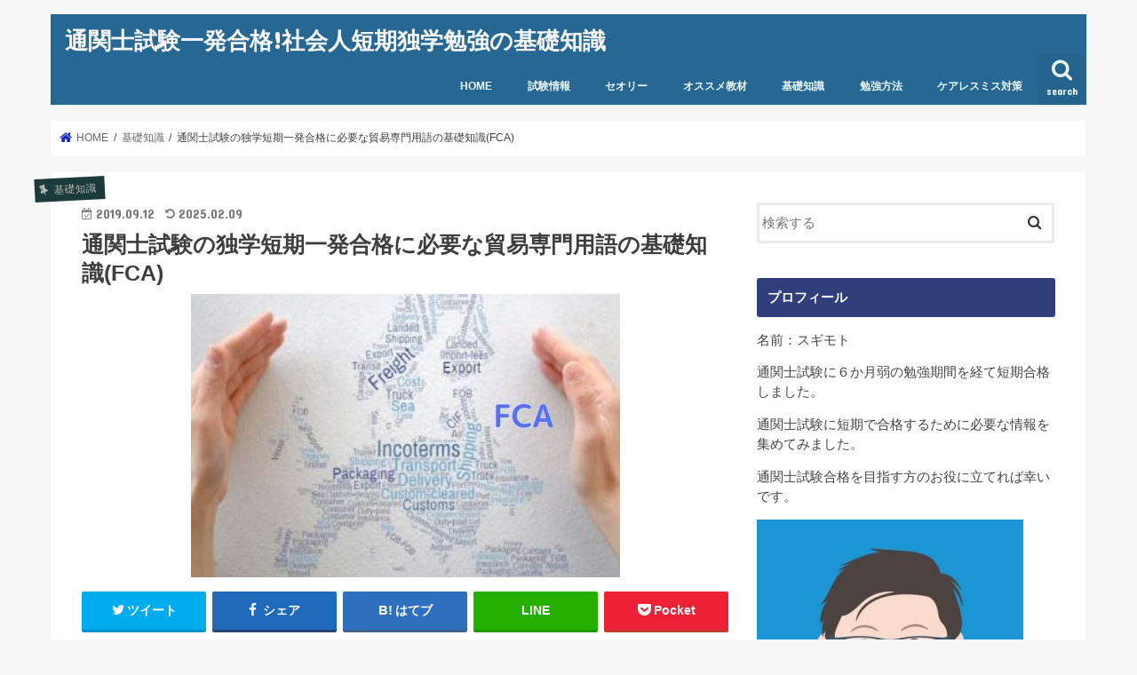

--- FILE ---
content_type: text/html; charset=UTF-8
request_url: https://tsukansi-rcs.com/https-tsukansi-rcs-com-fundamentals-trade-jargon-fca/
body_size: 16998
content:
<!doctype html>
<html lang="ja"
	prefix="og: https://ogp.me/ns#" >

<head>
<meta charset="utf-8">
<meta http-equiv="X-UA-Compatible" content="IE=edge">
<title>通関士試験の独学短期一発合格に必要な貿易専門用語の基礎知識(FCA) | 通関士試験一発合格!社会人短期独学勉強の基礎知識</title>
<meta name="HandheldFriendly" content="True">
<meta name="MobileOptimized" content="320">
<meta name="viewport" content="width=device-width, initial-scale=1"/>


<link rel="pingback" href="https://tsukansi-rcs.com/xmlrpc.php">

<!--[if IE]>
<![endif]-->


<script async src="https://pagead2.googlesyndication.com/pagead/js/adsbygoogle.js"></script>
<script>
     (adsbygoogle = window.adsbygoogle || []).push({
          google_ad_client: "ca-pub-2335387456481522",
          enable_page_level_ads: true
     });
</script>

<!-- All In One SEO Pack 3.7.1[152,222] -->
<script type="application/ld+json" class="aioseop-schema">{"@context":"https://schema.org","@graph":[{"@type":"Organization","@id":"https://tsukansi-rcs.com/#organization","url":"https://tsukansi-rcs.com/","name":"通関士試験一発合格!社会人短期独学勉強の基礎知識","sameAs":[]},{"@type":"WebSite","@id":"https://tsukansi-rcs.com/#website","url":"https://tsukansi-rcs.com/","name":"通関士試験一発合格!社会人短期独学勉強の基礎知識","publisher":{"@id":"https://tsukansi-rcs.com/#organization"}},{"@type":"WebPage","@id":"https://tsukansi-rcs.com/https-tsukansi-rcs-com-fundamentals-trade-jargon-fca/#webpage","url":"https://tsukansi-rcs.com/https-tsukansi-rcs-com-fundamentals-trade-jargon-fca/","inLanguage":"ja","name":"通関士試験の独学短期一発合格に必要な貿易専門用語の基礎知識(FCA)","isPartOf":{"@id":"https://tsukansi-rcs.com/#website"},"breadcrumb":{"@id":"https://tsukansi-rcs.com/https-tsukansi-rcs-com-fundamentals-trade-jargon-fca/#breadcrumblist"},"image":{"@type":"ImageObject","@id":"https://tsukansi-rcs.com/https-tsukansi-rcs-com-fundamentals-trade-jargon-fca/#primaryimage","url":"https://tsukansi-rcs.com/wp-content/uploads/2019/12/hands-enclose-europe-shaped-word-cloud-incoterms-and-trade-words-incoterms-fca.jpg","width":483,"height":319},"primaryImageOfPage":{"@id":"https://tsukansi-rcs.com/https-tsukansi-rcs-com-fundamentals-trade-jargon-fca/#primaryimage"},"datePublished":"2019-09-11T21:10:06+09:00","dateModified":"2025-02-09T12:16:51+09:00"},{"@type":"Article","@id":"https://tsukansi-rcs.com/https-tsukansi-rcs-com-fundamentals-trade-jargon-fca/#article","isPartOf":{"@id":"https://tsukansi-rcs.com/https-tsukansi-rcs-com-fundamentals-trade-jargon-fca/#webpage"},"author":{"@id":"https://tsukansi-rcs.com/author/jyakounezumi/#author"},"headline":"通関士試験の独学短期一発合格に必要な貿易専門用語の基礎知識(FCA)","datePublished":"2019-09-11T21:10:06+09:00","dateModified":"2025-02-09T12:16:51+09:00","commentCount":0,"mainEntityOfPage":{"@id":"https://tsukansi-rcs.com/https-tsukansi-rcs-com-fundamentals-trade-jargon-fca/#webpage"},"publisher":{"@id":"https://tsukansi-rcs.com/#organization"},"articleSection":"基礎知識","image":{"@type":"ImageObject","@id":"https://tsukansi-rcs.com/https-tsukansi-rcs-com-fundamentals-trade-jargon-fca/#primaryimage","url":"https://tsukansi-rcs.com/wp-content/uploads/2019/12/hands-enclose-europe-shaped-word-cloud-incoterms-and-trade-words-incoterms-fca.jpg","width":483,"height":319}},{"@type":"Person","@id":"https://tsukansi-rcs.com/author/jyakounezumi/#author","name":"スギモト","sameAs":[],"image":{"@type":"ImageObject","@id":"https://tsukansi-rcs.com/#personlogo","url":"https://tsukansi-rcs.com/wp-content/uploads/2019/08/sugimoto-profile-face-1-150x150.jpg","width":96,"height":96,"caption":"スギモト"}},{"@type":"BreadcrumbList","@id":"https://tsukansi-rcs.com/https-tsukansi-rcs-com-fundamentals-trade-jargon-fca/#breadcrumblist","itemListElement":[{"@type":"ListItem","position":1,"item":{"@type":"WebPage","@id":"https://tsukansi-rcs.com/","url":"https://tsukansi-rcs.com/","name":"通関士試験合格対策!社会人短期独学勉強の基礎知識"}},{"@type":"ListItem","position":2,"item":{"@type":"WebPage","@id":"https://tsukansi-rcs.com/https-tsukansi-rcs-com-fundamentals-trade-jargon-fca/","url":"https://tsukansi-rcs.com/https-tsukansi-rcs-com-fundamentals-trade-jargon-fca/","name":"通関士試験の独学短期一発合格に必要な貿易専門用語の基礎知識(FCA)"}}]}]}</script>
<link rel="canonical" href="https://tsukansi-rcs.com/https-tsukansi-rcs-com-fundamentals-trade-jargon-fca/" />
<meta property="og:type" content="article" />
<meta property="og:title" content="通関士試験の独学短期一発合格に必要な貿易専門用語の基礎知識(FCA) | 通関士試験一発合格!社会人短期独学勉強の基礎知識" />
<meta property="og:description" content="通関士試験で必要な貿易専門用語について書いています。 前回記事ではEXWについてイメージが湧くように書いてみたつもりです。 今回は、FCAについて書いています。 危険負担よりも、通関士試験に関係がある費用負担を重視して書いています。 なお、出題頻度については、過去10年分のデータを基にしています。 FOBとCIFについては最重要項目として、すでに記事にしていますので、以下の記事をご覧ください。 通" />
<meta property="og:url" content="https://tsukansi-rcs.com/https-tsukansi-rcs-com-fundamentals-trade-jargon-fca/" />
<meta property="og:site_name" content="通関士試験合格対策!社会人短期独学勉強の基礎知識" />
<meta property="og:image" content="https://tsukansi-rcs.com/wp-content/uploads/2019/12/hands-enclose-europe-shaped-word-cloud-incoterms-and-trade-words-incoterms-fca.jpg" />
<meta property="article:published_time" content="2019-09-11T21:10:06Z" />
<meta property="article:modified_time" content="2025-02-09T12:16:51Z" />
<meta property="og:image:secure_url" content="https://tsukansi-rcs.com/wp-content/uploads/2019/12/hands-enclose-europe-shaped-word-cloud-incoterms-and-trade-words-incoterms-fca.jpg" />
<meta name="twitter:card" content="summary_large_image" />
<meta name="twitter:title" content="通関士試験の独学短期一発合格に必要な貿易専門用語の基礎知識(FCA) | 通関士試験一発合格!社会人短期独学勉強の基礎知識" />
<meta name="twitter:description" content="通関士試験で必要な貿易専門用語について書いています。 前回記事ではEXWについてイメージが湧くように書いてみたつもりです。 今回は、FCAについて書いています。 危険負担よりも、通関士試験に関係がある費用負担を重視して書いています。 なお、出題頻度については、過去10年分のデータを基にしています。 FOBとCIFについては最重要項目として、すでに記事にしていますので、以下の記事をご覧ください。 通" />
<meta name="twitter:image" content="https://tsukansi-rcs.com/wp-content/uploads/2019/12/hands-enclose-europe-shaped-word-cloud-incoterms-and-trade-words-incoterms-fca.jpg" />
			<script type="text/javascript" >
				window.ga=window.ga||function(){(ga.q=ga.q||[]).push(arguments)};ga.l=+new Date;
				ga('create', 'UA-142465273-1', 'auto');
				// Plugins
				
				ga('send', 'pageview');
			</script>
			<script async src="https://www.google-analytics.com/analytics.js"></script>
			<!-- All In One SEO Pack -->
<link rel='dns-prefetch' href='//webfonts.xserver.jp' />
<link rel='dns-prefetch' href='//www.google.com' />
<link rel='dns-prefetch' href='//ajax.googleapis.com' />
<link rel='dns-prefetch' href='//fonts.googleapis.com' />
<link rel='dns-prefetch' href='//maxcdn.bootstrapcdn.com' />
<link rel='dns-prefetch' href='//s.w.org' />
<link rel="alternate" type="application/rss+xml" title="通関士試験一発合格!社会人短期独学勉強の基礎知識 &raquo; フィード" href="https://tsukansi-rcs.com/feed/" />
<link rel="alternate" type="application/rss+xml" title="通関士試験一発合格!社会人短期独学勉強の基礎知識 &raquo; コメントフィード" href="https://tsukansi-rcs.com/comments/feed/" />
<link rel="alternate" type="application/rss+xml" title="通関士試験一発合格!社会人短期独学勉強の基礎知識 &raquo; 通関士試験の独学短期一発合格に必要な貿易専門用語の基礎知識(FCA) のコメントのフィード" href="https://tsukansi-rcs.com/https-tsukansi-rcs-com-fundamentals-trade-jargon-fca/feed/" />
		<script type="text/javascript">
			window._wpemojiSettings = {"baseUrl":"https:\/\/s.w.org\/images\/core\/emoji\/13.0.0\/72x72\/","ext":".png","svgUrl":"https:\/\/s.w.org\/images\/core\/emoji\/13.0.0\/svg\/","svgExt":".svg","source":{"concatemoji":"https:\/\/tsukansi-rcs.com\/wp-includes\/js\/wp-emoji-release.min.js"}};
			!function(e,a,t){var n,r,o,i=a.createElement("canvas"),p=i.getContext&&i.getContext("2d");function s(e,t){var a=String.fromCharCode;p.clearRect(0,0,i.width,i.height),p.fillText(a.apply(this,e),0,0);e=i.toDataURL();return p.clearRect(0,0,i.width,i.height),p.fillText(a.apply(this,t),0,0),e===i.toDataURL()}function c(e){var t=a.createElement("script");t.src=e,t.defer=t.type="text/javascript",a.getElementsByTagName("head")[0].appendChild(t)}for(o=Array("flag","emoji"),t.supports={everything:!0,everythingExceptFlag:!0},r=0;r<o.length;r++)t.supports[o[r]]=function(e){if(!p||!p.fillText)return!1;switch(p.textBaseline="top",p.font="600 32px Arial",e){case"flag":return s([127987,65039,8205,9895,65039],[127987,65039,8203,9895,65039])?!1:!s([55356,56826,55356,56819],[55356,56826,8203,55356,56819])&&!s([55356,57332,56128,56423,56128,56418,56128,56421,56128,56430,56128,56423,56128,56447],[55356,57332,8203,56128,56423,8203,56128,56418,8203,56128,56421,8203,56128,56430,8203,56128,56423,8203,56128,56447]);case"emoji":return!s([55357,56424,8205,55356,57212],[55357,56424,8203,55356,57212])}return!1}(o[r]),t.supports.everything=t.supports.everything&&t.supports[o[r]],"flag"!==o[r]&&(t.supports.everythingExceptFlag=t.supports.everythingExceptFlag&&t.supports[o[r]]);t.supports.everythingExceptFlag=t.supports.everythingExceptFlag&&!t.supports.flag,t.DOMReady=!1,t.readyCallback=function(){t.DOMReady=!0},t.supports.everything||(n=function(){t.readyCallback()},a.addEventListener?(a.addEventListener("DOMContentLoaded",n,!1),e.addEventListener("load",n,!1)):(e.attachEvent("onload",n),a.attachEvent("onreadystatechange",function(){"complete"===a.readyState&&t.readyCallback()})),(n=t.source||{}).concatemoji?c(n.concatemoji):n.wpemoji&&n.twemoji&&(c(n.twemoji),c(n.wpemoji)))}(window,document,window._wpemojiSettings);
		</script>
		<style type="text/css">
img.wp-smiley,
img.emoji {
	display: inline !important;
	border: none !important;
	box-shadow: none !important;
	height: 1em !important;
	width: 1em !important;
	margin: 0 .07em !important;
	vertical-align: -0.1em !important;
	background: none !important;
	padding: 0 !important;
}
</style>
	<link rel='stylesheet' id='wp-block-library-css'  href='https://tsukansi-rcs.com/wp-includes/css/dist/block-library/style.min.css' type='text/css' media='all' />
<style id='wp-block-library-inline-css' type='text/css'>
.has-text-align-justify{text-align:justify;}
</style>
<link rel='stylesheet' id='contact-form-7-css'  href='https://tsukansi-rcs.com/wp-content/plugins/contact-form-7/includes/css/styles.css' type='text/css' media='all' />
<link rel='stylesheet' id='style-css'  href='https://tsukansi-rcs.com/wp-content/themes/jstork/style.css' type='text/css' media='all' />
<link rel='stylesheet' id='child-style-css'  href='https://tsukansi-rcs.com/wp-content/themes/jstork_custom/style.css' type='text/css' media='all' />
<link rel='stylesheet' id='slick-css'  href='https://tsukansi-rcs.com/wp-content/themes/jstork/library/css/slick.css' type='text/css' media='all' />
<link rel='stylesheet' id='shortcode-css'  href='https://tsukansi-rcs.com/wp-content/themes/jstork/library/css/shortcode.css' type='text/css' media='all' />
<link rel='stylesheet' id='gf_Concert-css'  href='//fonts.googleapis.com/css?family=Concert+One' type='text/css' media='all' />
<link rel='stylesheet' id='gf_Lato-css'  href='//fonts.googleapis.com/css?family=Lato' type='text/css' media='all' />
<link rel='stylesheet' id='fontawesome-css'  href='//maxcdn.bootstrapcdn.com/font-awesome/4.7.0/css/font-awesome.min.css' type='text/css' media='all' />
<link rel='stylesheet' id='remodal-css'  href='https://tsukansi-rcs.com/wp-content/themes/jstork/library/css/remodal.css' type='text/css' media='all' />
<link rel='stylesheet' id='animate-css'  href='https://tsukansi-rcs.com/wp-content/themes/jstork/library/css/animate.min.css' type='text/css' media='all' />
<link rel='stylesheet' id='jetpack_css-css'  href='https://tsukansi-rcs.com/wp-content/plugins/jetpack/css/jetpack.css' type='text/css' media='all' />
<script type='text/javascript' src='//ajax.googleapis.com/ajax/libs/jquery/1.12.4/jquery.min.js' id='jquery-js'></script>
<script type='text/javascript' src='//webfonts.xserver.jp/js/xserver.js' id='typesquare_std-js'></script>
<link rel="https://api.w.org/" href="https://tsukansi-rcs.com/wp-json/" /><link rel="alternate" type="application/json" href="https://tsukansi-rcs.com/wp-json/wp/v2/posts/4649" /><link rel="EditURI" type="application/rsd+xml" title="RSD" href="https://tsukansi-rcs.com/xmlrpc.php?rsd" />
<link rel="wlwmanifest" type="application/wlwmanifest+xml" href="https://tsukansi-rcs.com/wp-includes/wlwmanifest.xml" /> 
<link rel='prev' title='通関士試験の独学短期一発合格に必要な貿易専門用語の基礎知識(EXW)' href='https://tsukansi-rcs.com/fundamentals-trade-jargon-exw/' />
<link rel='next' title='通関士試験の独学短期一発合格に必要な貿易専門用語の基礎知識(CPT)' href='https://tsukansi-rcs.com/https-tsukansi-rcs-com-fundamentals-trade-jargon-cip/' />

<link rel='shortlink' href='https://tsukansi-rcs.com/?p=4649' />
<link rel="alternate" type="application/json+oembed" href="https://tsukansi-rcs.com/wp-json/oembed/1.0/embed?url=https%3A%2F%2Ftsukansi-rcs.com%2Fhttps-tsukansi-rcs-com-fundamentals-trade-jargon-fca%2F" />
<link rel="alternate" type="text/xml+oembed" href="https://tsukansi-rcs.com/wp-json/oembed/1.0/embed?url=https%3A%2F%2Ftsukansi-rcs.com%2Fhttps-tsukansi-rcs-com-fundamentals-trade-jargon-fca%2F&#038;format=xml" />
<style type='text/css'>img#wpstats{display:none}</style><style type="text/css">
body{color: #3E3E3E;}
a, #breadcrumb li.bc_homelink a::before, .authorbox .author_sns li a::before{color: #182ebc;}
a:hover{color: #E69B9B;}
.article-footer .post-categories li a,.article-footer .tags a,.accordionBtn{  background: #182ebc;  border-color: #182ebc;}
.article-footer .tags a{color:#182ebc; background: none;}
.article-footer .post-categories li a:hover,.article-footer .tags a:hover,.accordionBtn.active{ background:#E69B9B;  border-color:#E69B9B;}
input[type="text"],input[type="password"],input[type="datetime"],input[type="datetime-local"],input[type="date"],input[type="month"],input[type="time"],input[type="week"],input[type="number"],input[type="email"],input[type="url"],input[type="search"],input[type="tel"],input[type="color"],select,textarea,.field { background-color: #ffffff;}
.header{color: #000000;}
.bgfull .header,.header.bg,.header #inner-header,.menu-sp{background: #266893;}
#logo a{color: #f7f7f7;}
#g_nav .nav li a,.nav_btn,.menu-sp a,.menu-sp a,.menu-sp > ul:after{color: #edf9fc;}
#logo a:hover,#g_nav .nav li a:hover,.nav_btn:hover{color:#eeeeee;}
@media only screen and (min-width: 768px) {
.nav > li > a:after{background: #eeeeee;}
.nav ul {background: #ffffff;}
#g_nav .nav li ul.sub-menu li a{color: #1e73be;}
}
@media only screen and (max-width: 1165px) {
.site_description{background: #266893; color: #000000;}
}
#inner-content, #breadcrumb, .entry-content blockquote:before, .entry-content blockquote:after{background: #ffffff}
.top-post-list .post-list:before{background: #182ebc;}
.widget li a:after{color: #182ebc;}
.entry-content h2,.widgettitle,.accordion::before{background: #303e7a; color: #ffffff;}
.entry-content h3{border-color: #303e7a;}
.h_boader .entry-content h2{border-color: #303e7a; color: #3E3E3E;}
.h_balloon .entry-content h2:after{border-top-color: #303e7a;}
.entry-content ul li:before{ background: #303e7a;}
.entry-content ol li:before{ background: #303e7a;}
.post-list-card .post-list .eyecatch .cat-name,.top-post-list .post-list .eyecatch .cat-name,.byline .cat-name,.single .authorbox .author-newpost li .cat-name,.related-box li .cat-name,.carouselwrap .cat-name,.eyecatch .cat-name{background: #1b3a3a; color:  #b7b7b7;}
ul.wpp-list li a:before{background: #303e7a; color: #ffffff;}
.readmore a{border:1px solid #182ebc;color:#182ebc;}
.readmore a:hover{background:#182ebc;color:#fff;}
.btn-wrap a{background: #182ebc;border: 1px solid #182ebc;}
.btn-wrap a:hover{background: #E69B9B;border-color: #E69B9B;}
.btn-wrap.simple a{border:1px solid #182ebc;color:#182ebc;}
.btn-wrap.simple a:hover{background:#182ebc;}
.blue-btn, .comment-reply-link, #submit { background-color: #182ebc; }
.blue-btn:hover, .comment-reply-link:hover, #submit:hover, .blue-btn:focus, .comment-reply-link:focus, #submit:focus {background-color: #E69B9B; }
#sidebar1{color: #444444;}
.widget:not(.widget_text) a{color:#0f6dbf;}
.widget:not(.widget_text) a:hover{color:#387f3b;}
.bgfull #footer-top,#footer-top .inner,.cta-inner{background-color: #ffffff; color: #474747;}
.footer a,#footer-top a{color: #1e73be;}
#footer-top .widgettitle{color: #474747;}
.bgfull .footer,.footer.bg,.footer .inner {background-color: #ffffff;color: #474747;}
.footer-links li a:before{ color: #266893;}
.pagination a, .pagination span,.page-links a{border-color: #182ebc; color: #182ebc;}
.pagination .current,.pagination .current:hover,.page-links ul > li > span{background-color: #182ebc; border-color: #182ebc;}
.pagination a:hover, .pagination a:focus,.page-links a:hover, .page-links a:focus{background-color: #182ebc; color: #fff;}
</style>
<link rel="icon" href="https://tsukansi-rcs.com/wp-content/uploads/2019/08/cropped-favicon-summit-32x32.jpg" sizes="32x32" />
<link rel="icon" href="https://tsukansi-rcs.com/wp-content/uploads/2019/08/cropped-favicon-summit-192x192.jpg" sizes="192x192" />
<link rel="apple-touch-icon" href="https://tsukansi-rcs.com/wp-content/uploads/2019/08/cropped-favicon-summit-180x180.jpg" />
<meta name="msapplication-TileImage" content="https://tsukansi-rcs.com/wp-content/uploads/2019/08/cropped-favicon-summit-270x270.jpg" />
</head>

<body class="post-template-default single single-post postid-4649 single-format-standard bgnormal pannavi_on h_balloon sidebarright date_on">
	<div id="container">

<header class="header animated fadeIn headerleft" role="banner">
<div id="inner-header" class="wrap cf">
<div id="logo" class="gf fs_s">
<p class="h1 text"><a href="https://tsukansi-rcs.com">通関士試験一発合格!社会人短期独学勉強の基礎知識</a></p>
</div>

<a href="#searchbox" data-remodal-target="searchbox" class="nav_btn search_btn"><span class="text gf">search</span></a>

<nav id="g_nav" role="navigation">
<ul id="menu-menu" class="nav top-nav cf"><li id="menu-item-3445" class="menu-item menu-item-type-post_type menu-item-object-page menu-item-home menu-item-3445"><a href="https://tsukansi-rcs.com/">HOME</a></li>
<li id="menu-item-563" class="menu-item menu-item-type-taxonomy menu-item-object-category menu-item-563"><a href="https://tsukansi-rcs.com/category/about-examination/">試験情報</a></li>
<li id="menu-item-5180" class="menu-item menu-item-type-taxonomy menu-item-object-category menu-item-5180"><a href="https://tsukansi-rcs.com/category/theory/">セオリー</a></li>
<li id="menu-item-4843" class="menu-item menu-item-type-taxonomy menu-item-object-category menu-item-4843"><a href="https://tsukansi-rcs.com/category/recommended-teaching-materials/">オススメ教材</a></li>
<li id="menu-item-3501" class="menu-item menu-item-type-taxonomy menu-item-object-category current-post-ancestor current-menu-parent current-post-parent menu-item-3501"><a href="https://tsukansi-rcs.com/category/fundamentals/">基礎知識</a></li>
<li id="menu-item-559" class="menu-item menu-item-type-taxonomy menu-item-object-category menu-item-559"><a href="https://tsukansi-rcs.com/category/how-to-study/">勉強方法</a></li>
<li id="menu-item-1908" class="menu-item menu-item-type-taxonomy menu-item-object-category menu-item-1908"><a href="https://tsukansi-rcs.com/category/measures-for-careless-mistake/">ケアレスミス対策</a></li>
</ul></nav>

<a href="#spnavi" data-remodal-target="spnavi" class="nav_btn"><span class="text gf">menu</span></a>



</div>
</header>


<div class="remodal" data-remodal-id="spnavi" data-remodal-options="hashTracking:false">
<button data-remodal-action="close" class="remodal-close"><span class="text gf">CLOSE</span></button>
<ul id="menu-menu-1" class="sp_g_nav nav top-nav cf"><li class="menu-item menu-item-type-post_type menu-item-object-page menu-item-home menu-item-3445"><a href="https://tsukansi-rcs.com/">HOME</a></li>
<li class="menu-item menu-item-type-taxonomy menu-item-object-category menu-item-563"><a href="https://tsukansi-rcs.com/category/about-examination/">試験情報</a></li>
<li class="menu-item menu-item-type-taxonomy menu-item-object-category menu-item-5180"><a href="https://tsukansi-rcs.com/category/theory/">セオリー</a></li>
<li class="menu-item menu-item-type-taxonomy menu-item-object-category menu-item-4843"><a href="https://tsukansi-rcs.com/category/recommended-teaching-materials/">オススメ教材</a></li>
<li class="menu-item menu-item-type-taxonomy menu-item-object-category current-post-ancestor current-menu-parent current-post-parent menu-item-3501"><a href="https://tsukansi-rcs.com/category/fundamentals/">基礎知識</a></li>
<li class="menu-item menu-item-type-taxonomy menu-item-object-category menu-item-559"><a href="https://tsukansi-rcs.com/category/how-to-study/">勉強方法</a></li>
<li class="menu-item menu-item-type-taxonomy menu-item-object-category menu-item-1908"><a href="https://tsukansi-rcs.com/category/measures-for-careless-mistake/">ケアレスミス対策</a></li>
</ul><button data-remodal-action="close" class="remodal-close"><span class="text gf">CLOSE</span></button>
</div>




<div class="remodal searchbox" data-remodal-id="searchbox" data-remodal-options="hashTracking:false">
<div class="search cf"><dl><dt>キーワードで記事を検索</dt><dd><form role="search" method="get" id="searchform" class="searchform cf" action="https://tsukansi-rcs.com/" >
		<input type="search" placeholder="検索する" value="" name="s" id="s" />
		<button type="submit" id="searchsubmit" ><i class="fa fa-search"></i></button>
		</form></dd></dl></div>
<button data-remodal-action="close" class="remodal-close"><span class="text gf">CLOSE</span></button>
</div>






<div id="breadcrumb" class="breadcrumb inner wrap cf"><ul itemscope itemtype="http://schema.org/BreadcrumbList"><li itemprop="itemListElement" itemscope itemtype="http://schema.org/ListItem" class="bc_homelink"><a itemprop="item" href="https://tsukansi-rcs.com/"><span itemprop="name"> HOME</span></a><meta itemprop="position" content="1" /></li><li itemprop="itemListElement" itemscope itemtype="http://schema.org/ListItem"><a itemprop="item" href="https://tsukansi-rcs.com/category/fundamentals/"><span itemprop="name">基礎知識</span></a><meta itemprop="position" content="2" /></li><li itemprop="itemListElement" itemscope itemtype="http://schema.org/ListItem" class="bc_posttitle"><span itemprop="name">通関士試験の独学短期一発合格に必要な貿易専門用語の基礎知識(FCA)</span><meta itemprop="position" content="3" /></li></ul></div>
<div id="content">
<div id="inner-content" class="wrap cf">

<main id="main" class="m-all t-all d-5of7 cf" role="main">
<article id="post-4649" class="post-4649 post type-post status-publish format-standard has-post-thumbnail hentry category-fundamentals article cf" role="article">
<header class="article-header entry-header">
<p class="byline entry-meta vcard cf">
<span class="cat-name cat-id-22">基礎知識</span><time class="date gf entry-date updated">2019.09.12</time>
<time class="date gf entry-date undo updated" datetime="2025-02-09">2025.02.09</time>
<span class="writer name author"><span class="fn">スギモト</span></span>
</p>

<h1 class="entry-title single-title" itemprop="headline" rel="bookmark">通関士試験の独学短期一発合格に必要な貿易専門用語の基礎知識(FCA)</h1>

<figure class="eyecatch">
<img width="483" height="319" src="https://tsukansi-rcs.com/wp-content/uploads/2019/12/hands-enclose-europe-shaped-word-cloud-incoterms-and-trade-words-incoterms-fca.jpg" class="attachment-post-thumbnail size-post-thumbnail wp-post-image" alt="hands-enclose-europe-shaped-word-cloud-incoterms-and-trade-words-incoterms-fca" loading="lazy" srcset="https://tsukansi-rcs.com/wp-content/uploads/2019/12/hands-enclose-europe-shaped-word-cloud-incoterms-and-trade-words-incoterms-fca.jpg 483w, https://tsukansi-rcs.com/wp-content/uploads/2019/12/hands-enclose-europe-shaped-word-cloud-incoterms-and-trade-words-incoterms-fca-300x198.jpg 300w" sizes="(max-width: 483px) 100vw, 483px" /></figure>
<div class="share short">
<div class="sns">
<ul class="cf">

<li class="twitter"> 
<a target="blank" href="//twitter.com/intent/tweet?url=https%3A%2F%2Ftsukansi-rcs.com%2Fhttps-tsukansi-rcs-com-fundamentals-trade-jargon-fca%2F&text=%E9%80%9A%E9%96%A2%E5%A3%AB%E8%A9%A6%E9%A8%93%E3%81%AE%E7%8B%AC%E5%AD%A6%E7%9F%AD%E6%9C%9F%E4%B8%80%E7%99%BA%E5%90%88%E6%A0%BC%E3%81%AB%E5%BF%85%E8%A6%81%E3%81%AA%E8%B2%BF%E6%98%93%E5%B0%82%E9%96%80%E7%94%A8%E8%AA%9E%E3%81%AE%E5%9F%BA%E7%A4%8E%E7%9F%A5%E8%AD%98%28FCA%29&tw_p=tweetbutton" onclick="window.open(this.href, 'tweetwindow', 'width=550, height=450,personalbar=0,toolbar=0,scrollbars=1,resizable=1'); return false;"><i class="fa fa-twitter"></i><span class="text">ツイート</span><span class="count"></span></a>
</li>

<li class="facebook">
<a href="//www.facebook.com/sharer.php?src=bm&u=https%3A%2F%2Ftsukansi-rcs.com%2Fhttps-tsukansi-rcs-com-fundamentals-trade-jargon-fca%2F&t=%E9%80%9A%E9%96%A2%E5%A3%AB%E8%A9%A6%E9%A8%93%E3%81%AE%E7%8B%AC%E5%AD%A6%E7%9F%AD%E6%9C%9F%E4%B8%80%E7%99%BA%E5%90%88%E6%A0%BC%E3%81%AB%E5%BF%85%E8%A6%81%E3%81%AA%E8%B2%BF%E6%98%93%E5%B0%82%E9%96%80%E7%94%A8%E8%AA%9E%E3%81%AE%E5%9F%BA%E7%A4%8E%E7%9F%A5%E8%AD%98%28FCA%29" onclick="javascript:window.open(this.href, '', 'menubar=no,toolbar=no,resizable=yes,scrollbars=yes,height=300,width=600');return false;"><i class="fa fa-facebook"></i>
<span class="text">シェア</span><span class="count"></span></a>
</li>

<li class="hatebu">       
<a href="//b.hatena.ne.jp/add?mode=confirm&url=https://tsukansi-rcs.com/https-tsukansi-rcs-com-fundamentals-trade-jargon-fca/&title=%E9%80%9A%E9%96%A2%E5%A3%AB%E8%A9%A6%E9%A8%93%E3%81%AE%E7%8B%AC%E5%AD%A6%E7%9F%AD%E6%9C%9F%E4%B8%80%E7%99%BA%E5%90%88%E6%A0%BC%E3%81%AB%E5%BF%85%E8%A6%81%E3%81%AA%E8%B2%BF%E6%98%93%E5%B0%82%E9%96%80%E7%94%A8%E8%AA%9E%E3%81%AE%E5%9F%BA%E7%A4%8E%E7%9F%A5%E8%AD%98%28FCA%29" onclick="window.open(this.href, 'HBwindow', 'width=600, height=400, menubar=no, toolbar=no, scrollbars=yes'); return false;" target="_blank"><span class="text">はてブ</span><span class="count"></span></a>
</li>

<li class="line">
<a href="//line.me/R/msg/text/?%E9%80%9A%E9%96%A2%E5%A3%AB%E8%A9%A6%E9%A8%93%E3%81%AE%E7%8B%AC%E5%AD%A6%E7%9F%AD%E6%9C%9F%E4%B8%80%E7%99%BA%E5%90%88%E6%A0%BC%E3%81%AB%E5%BF%85%E8%A6%81%E3%81%AA%E8%B2%BF%E6%98%93%E5%B0%82%E9%96%80%E7%94%A8%E8%AA%9E%E3%81%AE%E5%9F%BA%E7%A4%8E%E7%9F%A5%E8%AD%98%28FCA%29%0Ahttps%3A%2F%2Ftsukansi-rcs.com%2Fhttps-tsukansi-rcs-com-fundamentals-trade-jargon-fca%2F" target="_blank"><span>LINE</span></a>
</li>

<li class="pocket">
<a href="//getpocket.com/edit?url=https://tsukansi-rcs.com/https-tsukansi-rcs-com-fundamentals-trade-jargon-fca/&title=通関士試験の独学短期一発合格に必要な貿易専門用語の基礎知識(FCA)" onclick="window.open(this.href, 'FBwindow', 'width=550, height=350, menubar=no, toolbar=no, scrollbars=yes'); return false;"><i class="fa fa-get-pocket"></i><span class="text">Pocket</span><span class="count"></span></a></li>

</ul>
</div> 
</div></header>



<section class="entry-content cf">



<p>通関士試験で必要な貿易専門用語について書いています。</p>



<p>前回記事ではEXWについてイメージが湧くように書いてみたつもりです。</p>



<p>今回は、FCAについて書いています。</p>



<p>危険負担よりも、<strong>通関士試験に関係がある費用負担を重視</strong>して書いています。</p>



<p>なお、出題頻度については、過去10年分のデータを基にしています。</p>



<p>FOBとCIFについては最重要項目として、すでに記事にしていますので、以下の記事をご覧ください。</p>



<p><a href="https://tsukansi-rcs.com/fundamentals-trade-jargon-fob-and-cif/">通関士試験の独学短期合格に必要な貿易専門用語の基礎知識（FOBとCIF）</a></p>



<p>当記事は以下の書籍を参考文献とさせていただいております。</p>



<!-- START MoshimoAffiliateEasyLink --><script type="text/javascript">(function(b,c,f,g,a,d,e){b.MoshimoAffiliateObject=a;b[a]=b[a]||function(){arguments.currentScript=c.currentScript||c.scripts[c.scripts.length-2];(b[a].q=b[a].q||[]).push(arguments)};c.getElementById(a)||(d=c.createElement(f),d.src=g,d.id=a,e=c.getElementsByTagName("body")[0],e.appendChild(d))})(window,document,"script","//dn.msmstatic.com/site/cardlink/bundle.js","msmaflink");msmaflink({"n":"貿易物流実務マニュアル","b":"","t":"","d":"https:\/\/images-fe.ssl-images-amazon.com","c_p":"\/images\/I","p":["\/51bxdx0ZENL.jpg","\/31SvFRqzmbL.jpg","\/31R-fh616fL.jpg"],"u":{"u":"https:\/\/www.amazon.co.jp\/%E8%B2%BF%E6%98%93%E7%89%A9%E6%B5%81%E5%AE%9F%E5%8B%99%E3%83%9E%E3%83%8B%E3%83%A5%E3%82%A2%E3%83%AB-%E7%9F%B3%E5%8E%9F-%E4%BC%B8%E5%BF%97\/dp\/442593072X","t":"amazon","r_v":""},"aid":{"amazon":"1539057","rakuten":"1539044","yahoo":"1545903"},"eid":"iHnyv"});</script><div id="msmaflink-iHnyv">リンク</div><!-- MoshimoAffiliateEasyLink END -->



<p class="has-small-font-size">↑今のところ、この書籍が価格も品質も最高ランクだと思います。会社に置いてあるのではないでしょうか？</p>



<h2>目次</h2>



<p><a href="#1">1.インコタームズ2010の規則</a><br><a href="#4">2.FCA</a></p>



<h2 id="1">1.インコタームズ2010の規則</h2>



<p>インコタームズ2010年版は、大きく分けて以下の、2つの規則に分かれています。</p>



<p><strong>①いかなる単数または複数の輸送手段にも適した規則</strong><br>（EXW、FCA、CPT、CIP、DAT、DAP、DDP）</p>



<p>ちなみにインコタームズ2020ではDATが削除され、DPUに変更となるようです。詳細は以下のホームページをご覧ください。</p>



<p>出典：<a href="https://www.jetro.go.jp/biznews/2019/10/017b1010f52776cb.html">JETRO 「国際商業会議所、インコタームズ2020を発表」</a></p>



<p><br><strong>②海上および内陸水路輸送のための規則</strong><br>（FAS、FOB、CFR、CIF） </p>



<p>①は複数の輸送手段（トラック、鉄道、船舶、航空機など）を複合させて貨物を運ぶ場合にも対応した規則と言えます。<br>「EXW」「FCA」「CPT」「CIP」「DAT」「DAP」「DDP」の7つの貿易条件が含まれます。</p>



<figure class="wp-block-image is-resized"><img loading="lazy" src="https://tsukansi-rcs.com/wp-content/uploads/2019/09/truck-airplane-vessel-train.jpg" alt="truck-airplane-vessel-train" class="wp-image-2460" width="334" height="220" srcset="https://tsukansi-rcs.com/wp-content/uploads/2019/09/truck-airplane-vessel-train.jpg 323w, https://tsukansi-rcs.com/wp-content/uploads/2019/09/truck-airplane-vessel-train-300x198.jpg 300w" sizes="(max-width: 334px) 100vw, 334px" /></figure>



<p>ポイントとしては、<strong>費用負担の範囲の節目となっている場所が「特定の場所」</strong>となっていることです。「<strong>港・艀（はしけ）</strong>」には限定されていません。</p>



<div style="height:35px" aria-hidden="true" class="wp-block-spacer"></div>



<p><br>②は<strong>海上輸送（船舶）での港から港への輸送の規則</strong>と考えると良いと思います。<br>「FAS」「FOB」「CFR」「CIF」の4つの貿易条件が含まれます。</p>



<figure class="wp-block-image is-resized"><img loading="lazy" src="https://tsukansi-rcs.com/wp-content/uploads/2019/09/tanker.jpg" alt="tanker" class="wp-image-2462" width="334" height="203" srcset="https://tsukansi-rcs.com/wp-content/uploads/2019/09/tanker.jpg 429w, https://tsukansi-rcs.com/wp-content/uploads/2019/09/tanker-300x183.jpg 300w" sizes="(max-width: 334px) 100vw, 334px" /></figure>



<p>ポイントとしては、<strong>費用負担の範囲の節目となっている場所が、「港</strong>・<strong>艀（はしけ）」</strong>となっていることです。</p>



<h2 id="4">2.FCA</h2>



<h3>概要</h3>



<p><strong>FCA（Free Carrier）</strong></p>



<p>「<strong>運送人渡し条件」と呼ばれるものです。</strong></p>



<blockquote class="wp-block-quote"><p> 「FCA価格は、輸入貨物をコンテナヤードからコンテナヤードへ輸送することを前提としたものであって、『売手が輸入貨物の輸出通関をした後に、買手が指定した場所において、買手が指定した運送人に引き渡す条件の価格』である。この場合には、到着した輸送手段（例えば、トラック）の上で貨物を運送人の処分に委ねられた時に引渡しが完了し、この時に、危険負担及び費用負担が買手に移転するため、輸送手段からの荷卸し及び本船への船積みは、買主が行うことになる」 </p><cite> <a href="http://www.kanzei.or.jp/tsukanshi/exam/46a_cd.htm">出典：通関士ポータル（第46回試験（過去問）の解説） </a></cite></blockquote>



<p>簡単に説明すると、</p>



<p>「売り手の事業所（工場や倉庫など）」や「その他の指定場所」で、  </p>



<p>買い手によって指名された<strong>運送人に貨物を引渡す条件</strong>です。</p>



<p><strong>売り手は特定の場所で運送人に貨物を引き渡せるような状態にします。</strong></p>



<p>なお、<strong>売り手は輸出通関をして輸出通関費用を負担</strong>します。</p>



<p> 買い手は上記以外の費用を全て負担するという条件になっています。</p>



<h3>費用負担</h3>



<p>売り手は、<br>輸出梱包等の出荷準備をして、<br><strong>輸出地の特定の場所</strong>で買い手が指定した運送人に貨物を引渡し、<br>輸出通関をするまでの費用を負担します。</p>



<div style="height:22px" aria-hidden="true" class="wp-block-spacer"></div>



<p><strong>費用負担の範囲の節目</strong>となっている場所が「<strong>特定の場所</strong>」となっています。<br><br>FCAの場合はそれが「<strong>輸出地の指定場所」となりますが、</strong><br><strong>以下のように2通りあります。</strong><br>a)「売り手の事業所（工場や倉庫など）」<br>b)「その他の指定場所」 </p>



<p>この場所は、<br>買い手によって指名された<strong>運送人に貨物を引渡す</strong>ための<br>引渡しの場所でもあり、<br>危険負担が移転する場所とも一致します。</p>



<p>a) 「売り手の事業所（工場や倉庫など）」<br>売り手はトラックやコンテナに物品を積み込む義務が発生します。積み込まれた時に、引渡しが完了して危険負担責任が買い手に移転します。</p>



<p>b)「その他の指定場所」<br>例えばコンテナ・ヤードなどの場合は、トラックなどが到着し、貨物が運送人の処分に委ねられたときに引渡しが完了し、危険負担責任が買い手に移転します。<br>この時に、売り手はトラックから荷卸しする費用を負担する必要はないこととなっています。<br>いわゆる「車上渡し」と言われるものです。<br></p>



<p>とにかく<strong>「輸出地の特定の場所で、貨物を運送人に渡すまで」</strong>という認識で良いと思います。</p>



<p>（<strong>試験ではCIF価格を出すのに、記書きに書かれた内容をふるいにかけて足していけばよいので、上記のことをそのままそっくり覚える必要はないと思います）</strong></p>



<p>売り手（輸出者）が負担する費用と一連の流れは以下のようになります。 </p>



<div style="height:100px" aria-hidden="true" class="wp-block-spacer"></div>



<p>売り手は、検査や梱包をして輸出できるように貨物を準備して、</p>



<figure class="wp-block-image is-resized"><img loading="lazy" src="https://tsukansi-rcs.com/wp-content/uploads/2019/09/packed-gray-steel-containers.jpg" alt="packed-gray-steel-containers" class="wp-image-2470" width="335" height="222" srcset="https://tsukansi-rcs.com/wp-content/uploads/2019/09/packed-gray-steel-containers.jpg 475w, https://tsukansi-rcs.com/wp-content/uploads/2019/09/packed-gray-steel-containers-300x200.jpg 300w" sizes="(max-width: 335px) 100vw, 335px" /><figcaption>(↑梱包されて輸出される貨物のイメージ) </figcaption></figure>



<p>a) 「売り手の事業所（工場や倉庫など）」 の場合は<br>貨物を積み込み、</p>



<figure class="wp-block-image is-resized"><img loading="lazy" src="https://tsukansi-rcs.com/wp-content/uploads/2019/09/person-riding-a-yellow-forklift-with-boxes.jpg" alt="person-riding-a-yellow-forklift-with-boxes" class="wp-image-2195" width="335" height="215" srcset="https://tsukansi-rcs.com/wp-content/uploads/2019/09/person-riding-a-yellow-forklift-with-boxes.jpg 484w, https://tsukansi-rcs.com/wp-content/uploads/2019/09/person-riding-a-yellow-forklift-with-boxes-300x192.jpg 300w" sizes="(max-width: 335px) 100vw, 335px" /><figcaption>(↑貨物を積みこんでいるイメージ)</figcaption></figure>



<p>買い手が指名した運送人に引き渡すまで</p>



<figure class="wp-block-image is-resized"><img loading="lazy" src="https://tsukansi-rcs.com/wp-content/uploads/2019/09/container-truck.jpg" alt="container-truck" class="wp-image-2380" width="335" height="213"/><figcaption>(↑運送人に引き渡され、輸送されているイメージ)</figcaption></figure>



<p>もしくは、<br><br>b)「その他の指定場所」の場合は、<br>指定場所に到着して、買い手が指名した運送人に引き渡すまで </p>



<figure class="wp-block-image is-resized"><img loading="lazy" src="https://tsukansi-rcs.com/wp-content/uploads/2019/09/freight-station.jpg" alt="freight-station" class="wp-image-2529" width="334" height="220" srcset="https://tsukansi-rcs.com/wp-content/uploads/2019/09/freight-station.jpg 484w, https://tsukansi-rcs.com/wp-content/uploads/2019/09/freight-station-300x198.jpg 300w" sizes="(max-width: 334px) 100vw, 334px" /><figcaption>(↑「その他の指定場所」のイメージ)</figcaption></figure>



<p>この(a)か(b)のどちらかの流れにプラスして、<br>輸出通関をして、通関費用を支払う。</p>



<figure class="wp-block-image is-resized"><img loading="lazy" src="https://tsukansi-rcs.com/wp-content/uploads/2019/08/laptop-and-coffeecup.jpg" alt="laptop-and-coffeecup" class="wp-image-1590" width="335" height="213" srcset="https://tsukansi-rcs.com/wp-content/uploads/2019/08/laptop-and-coffeecup.jpg 351w, https://tsukansi-rcs.com/wp-content/uploads/2019/08/laptop-and-coffeecup-300x191.jpg 300w" sizes="(max-width: 335px) 100vw, 335px" /><figcaption>(↑NACCSで輸出通関手続きをしているイメージ)</figcaption></figure>



<h3>まとめ</h3>



<p>以下のような費用を売り手（輸出者）が負担するのが、「<strong>運送人渡し条件」</strong>となっています。 </p>



<hr class="wp-block-separator"/>



<p><strong>・「貨物を検査・梱包等をして出荷準備するまでにかかる費用</strong>」<strong><br></strong>および<br><strong>・「特定の場所《（a)売り手の事業所や(b)その他の指定場所》で、</strong><br> <strong>買い手によって指名された運送人に貨物を渡すまでの費用」</strong><br>《(a)の場合と(b)の場合で、費用負担に差が出ます》<br>および<br><strong>・「輸出通関費用」</strong></p>



<hr class="wp-block-separator"/>



<p>以下の英文の緑色の部分は「費用負担の範囲の節目となっている場所」です。<br>インコタームズ2010の英文はICCホームページより引用しています。 </p>


<blockquote>
<p>“<strong><span style="color: #000000;">Free Carrier</span></strong>” means that the seller delivers the goods to the carrier or another person nominated by the buyer <span style="color: #008000;">at the seller’s premises or another named place</span>. The <span style="color: #000000;">parties </span>are well advised to specify as clearly as possible the point within the named place of delivery, as the risk passes to the buyer at that point.</p>
<p><a href="https://iccwbo.org/resources-for-business/incoterms-rules/incoterms-rules-2010/" data-rich-text-format-boundary="true">出典：ICCホームページ</a></p>
</blockquote>


<h3>通関士試験での出題頻度</h3>



<p>通関士試験（第43回～第52回の10回分で集計）では、<br>第46回（輸入申告）で出題されています。<br><a href="http://www.kanzei.or.jp/tsukanshi/exam/46a_cd.htm">出典：通関士ポータル（第46回試験（過去問）の解説） </a></p>



<div style="height:100px" aria-hidden="true" class="wp-block-spacer"></div>



<p> 次回は、CPTについて書いていきます。 </p>



<figure class="wp-block-embed-wordpress wp-block-embed is-type-wp-embed is-provider-通関士試験一発合格-社会人短期独学勉強の基礎知識"><div class="wp-block-embed__wrapper">
<blockquote class="wp-embedded-content" data-secret="c5Bqjtxt9b"><a href="https://tsukansi-rcs.com/https-tsukansi-rcs-com-fundamentals-trade-jargon-cip/">通関士試験の独学短期合格に必要な貿易専門用語の基礎知識(CIP)</a></blockquote><iframe title="&#8220;通関士試験の独学短期合格に必要な貿易専門用語の基礎知識(CIP)&#8221; &#8212; 通関士試験合格対策!社会人短期独学勉強の基礎知識" class="wp-embedded-content" sandbox="allow-scripts" security="restricted" style="position: absolute; clip: rect(1px, 1px, 1px, 1px);" src="https://tsukansi-rcs.com/https-tsukansi-rcs-com-fundamentals-trade-jargon-cip/embed/#?secret=c5Bqjtxt9b" data-secret="c5Bqjtxt9b" width="600" height="338" frameborder="0" marginwidth="0" marginheight="0" scrolling="no"></iframe>
</div></figure>

<div class="add">
<div id="custom_html-19" class="widget_text widget widget_custom_html"><div class="textwidget custom-html-widget"><script async src="https://pagead2.googlesyndication.com/pagead/js/adsbygoogle.js"></script>
<ins class="adsbygoogle"
     style="display:block; text-align:center;"
     data-ad-layout="in-article"
     data-ad-format="fluid"
     data-ad-client="ca-pub-2335387456481522"
     data-ad-slot="5429463410"></ins>
<script>
     (adsbygoogle = window.adsbygoogle || []).push({});
</script></div></div></div>

</section>


<footer class="article-footer">
<ul class="post-categories">
	<li><a href="https://tsukansi-rcs.com/category/fundamentals/" rel="category tag">基礎知識</a></li></ul></footer>




<div class="sharewrap wow animated fadeIn" data-wow-delay="0.5s">

<div class="share">
<div class="sns">
<ul class="cf">

<li class="twitter"> 
<a target="blank" href="//twitter.com/intent/tweet?url=https%3A%2F%2Ftsukansi-rcs.com%2Fhttps-tsukansi-rcs-com-fundamentals-trade-jargon-fca%2F&text=%E9%80%9A%E9%96%A2%E5%A3%AB%E8%A9%A6%E9%A8%93%E3%81%AE%E7%8B%AC%E5%AD%A6%E7%9F%AD%E6%9C%9F%E4%B8%80%E7%99%BA%E5%90%88%E6%A0%BC%E3%81%AB%E5%BF%85%E8%A6%81%E3%81%AA%E8%B2%BF%E6%98%93%E5%B0%82%E9%96%80%E7%94%A8%E8%AA%9E%E3%81%AE%E5%9F%BA%E7%A4%8E%E7%9F%A5%E8%AD%98%28FCA%29&tw_p=tweetbutton" onclick="window.open(this.href, 'tweetwindow', 'width=550, height=450,personalbar=0,toolbar=0,scrollbars=1,resizable=1'); return false;"><i class="fa fa-twitter"></i><span class="text">ツイート</span><span class="count"></span></a>
</li>

<li class="facebook">
<a href="//www.facebook.com/sharer.php?src=bm&u=https%3A%2F%2Ftsukansi-rcs.com%2Fhttps-tsukansi-rcs-com-fundamentals-trade-jargon-fca%2F&t=%E9%80%9A%E9%96%A2%E5%A3%AB%E8%A9%A6%E9%A8%93%E3%81%AE%E7%8B%AC%E5%AD%A6%E7%9F%AD%E6%9C%9F%E4%B8%80%E7%99%BA%E5%90%88%E6%A0%BC%E3%81%AB%E5%BF%85%E8%A6%81%E3%81%AA%E8%B2%BF%E6%98%93%E5%B0%82%E9%96%80%E7%94%A8%E8%AA%9E%E3%81%AE%E5%9F%BA%E7%A4%8E%E7%9F%A5%E8%AD%98%28FCA%29" onclick="javascript:window.open(this.href, '', 'menubar=no,toolbar=no,resizable=yes,scrollbars=yes,height=300,width=600');return false;"><i class="fa fa-facebook"></i>
<span class="text">シェア</span><span class="count"></span></a>
</li>

<li class="hatebu">       
<a href="//b.hatena.ne.jp/add?mode=confirm&url=https://tsukansi-rcs.com/https-tsukansi-rcs-com-fundamentals-trade-jargon-fca/&title=%E9%80%9A%E9%96%A2%E5%A3%AB%E8%A9%A6%E9%A8%93%E3%81%AE%E7%8B%AC%E5%AD%A6%E7%9F%AD%E6%9C%9F%E4%B8%80%E7%99%BA%E5%90%88%E6%A0%BC%E3%81%AB%E5%BF%85%E8%A6%81%E3%81%AA%E8%B2%BF%E6%98%93%E5%B0%82%E9%96%80%E7%94%A8%E8%AA%9E%E3%81%AE%E5%9F%BA%E7%A4%8E%E7%9F%A5%E8%AD%98%28FCA%29" onclick="window.open(this.href, 'HBwindow', 'width=600, height=400, menubar=no, toolbar=no, scrollbars=yes'); return false;" target="_blank"><span class="text">はてブ</span><span class="count"></span></a>
</li>

<li class="line">
<a href="//line.me/R/msg/text/?%E9%80%9A%E9%96%A2%E5%A3%AB%E8%A9%A6%E9%A8%93%E3%81%AE%E7%8B%AC%E5%AD%A6%E7%9F%AD%E6%9C%9F%E4%B8%80%E7%99%BA%E5%90%88%E6%A0%BC%E3%81%AB%E5%BF%85%E8%A6%81%E3%81%AA%E8%B2%BF%E6%98%93%E5%B0%82%E9%96%80%E7%94%A8%E8%AA%9E%E3%81%AE%E5%9F%BA%E7%A4%8E%E7%9F%A5%E8%AD%98%28FCA%29%0Ahttps%3A%2F%2Ftsukansi-rcs.com%2Fhttps-tsukansi-rcs-com-fundamentals-trade-jargon-fca%2F" target="_blank"><span>LINE</span></a>
</li>

<li class="pocket">
<a href="//getpocket.com/edit?url=https://tsukansi-rcs.com/https-tsukansi-rcs-com-fundamentals-trade-jargon-fca/&title=通関士試験の独学短期一発合格に必要な貿易専門用語の基礎知識(FCA)" onclick="window.open(this.href, 'FBwindow', 'width=550, height=350, menubar=no, toolbar=no, scrollbars=yes'); return false;"><i class="fa fa-get-pocket"></i><span class="text">Pocket</span><span class="count"></span></a></li>

<li class="feedly">
<a href="https://feedly.com/i/subscription/feed/https://tsukansi-rcs.com/feed/"  target="blank"><i class="fa fa-rss"></i><span class="text">feedly</span><span class="count"></span></a></li>    
</ul>
</div>
</div></div>





</article>

<div class="np-post">
<div class="navigation">
<div class="prev np-post-list">
<a href="https://tsukansi-rcs.com/https-tsukansi-rcs-com-fundamentals-trade-jargon-cip/" class="cf">
<figure class="eyecatch"><img width="150" height="150" src="https://tsukansi-rcs.com/wp-content/uploads/2019/12/hands-enclose-europe-shaped-word-cloud-incoterms-and-trade-words-incoterms-cpt-150x150.jpg" class="attachment-thumbnail size-thumbnail wp-post-image" alt="hands-enclose-europe-shaped-word-cloud-incoterms-and-trade-words-incoterms-cpt" loading="lazy" /></figure>
<span class="ttl">通関士試験の独学短期一発合格に必要な貿易専門用語の基礎知識(CPT)</span>
</a>
</div>

<div class="next np-post-list">
<a href="https://tsukansi-rcs.com/fundamentals-trade-jargon-exw/" class="cf">
<span class="ttl">通関士試験の独学短期一発合格に必要な貿易専門用語の基礎知識(EXW)</span>
<figure class="eyecatch"><img width="150" height="150" src="https://tsukansi-rcs.com/wp-content/uploads/2019/12/hands-enclose-europe-shaped-word-cloud-incoterms-and-trade-words-incoterms-exw-150x150.jpg" class="attachment-thumbnail size-thumbnail wp-post-image" alt="hands-enclose-europe-shaped-word-cloud-incoterms-and-trade-words-incoterms-exw" loading="lazy" /></figure>
</a>
</div>
</div>
</div>

  <div class="related-box original-related wow animated fadeIn cf">
    <div class="inbox">
	    <h2 class="related-h h_ttl"><span class="gf">RECOMMEND</span>こちらの記事も人気です。</h2>
		    <div class="related-post">
				<ul class="related-list cf">

  	        <li rel="bookmark" title="独学で一発合格できてしまう通関士について（弁護士との比較）">
		        <a href="https://tsukansi-rcs.com/fundamentals-lawyer-vs-registered-customs-specialist/" rel=\"bookmark" title="独学で一発合格できてしまう通関士について（弁護士との比較）" class="title">
		        	<figure class="eyecatch">
	        	                <img width="300" height="200" src="https://tsukansi-rcs.com/wp-content/uploads/2019/07/man-raising-right-hand-300x200.jpg" class="attachment-post-thum size-post-thum wp-post-image" alt="man-raising-right-hand" loading="lazy" />	        	        		<span class="cat-name">基礎知識</span>
		            </figure>
					<time class="date gf">2019.11.17</time>
					<h3 class="ttl">
						独学で一発合格できてしまう通関士について（弁護士との比較）					</h3>
				</a>
	        </li>
  	        <li rel="bookmark" title="通関士試験の独学短期一発合格に必要な貿易専門用語の基礎知識(DAT)">
		        <a href="https://tsukansi-rcs.com/fundamentals-trade-jargon-dat/" rel=\"bookmark" title="通関士試験の独学短期一発合格に必要な貿易専門用語の基礎知識(DAT)" class="title">
		        	<figure class="eyecatch">
	        	                <img width="300" height="200" src="https://tsukansi-rcs.com/wp-content/uploads/2019/12/hands-enclose-europe-shaped-word-cloud-incoterms-and-trade-words-incoterms-dat-300x200.jpg" class="attachment-post-thum size-post-thum wp-post-image" alt="hands-enclose-europe-shaped-word-cloud-incoterms-and-trade-words-incoterms-dat" loading="lazy" srcset="https://tsukansi-rcs.com/wp-content/uploads/2019/12/hands-enclose-europe-shaped-word-cloud-incoterms-and-trade-words-incoterms-dat-300x200.jpg 300w, https://tsukansi-rcs.com/wp-content/uploads/2019/12/hands-enclose-europe-shaped-word-cloud-incoterms-and-trade-words-incoterms-dat.jpg 483w" sizes="(max-width: 300px) 100vw, 300px" />	        	        		<span class="cat-name">基礎知識</span>
		            </figure>
					<time class="date gf">2019.9.14</time>
					<h3 class="ttl">
						通関士試験の独学短期一発合格に必要な貿易専門用語の基礎知識(DAT)					</h3>
				</a>
	        </li>
  	        <li rel="bookmark" title="通関士試験の独学短期一発合格勉強方法を調べる方法">
		        <a href="https://tsukansi-rcs.com/fundamentals-important-date/" rel=\"bookmark" title="通関士試験の独学短期一発合格勉強方法を調べる方法" class="title">
		        	<figure class="eyecatch">
	        	                <img width="300" height="200" src="https://tsukansi-rcs.com/wp-content/uploads/2019/10/laptop-and-coffee-300x200.jpg" class="attachment-post-thum size-post-thum wp-post-image" alt="laptop-and-coffee" loading="lazy" />	        	        		<span class="cat-name">基礎知識</span>
		            </figure>
					<time class="date gf">2019.9.30</time>
					<h3 class="ttl">
						通関士試験の独学短期一発合格勉強方法を調べる方法					</h3>
				</a>
	        </li>
  	        <li rel="bookmark" title="通関士試験に独学短期一発合格できる人は特殊？">
		        <a href="https://tsukansi-rcs.com/fundamentals-person-who-can-pass-an-exam/" rel=\"bookmark" title="通関士試験に独学短期一発合格できる人は特殊？" class="title">
		        	<figure class="eyecatch">
	        	                <img width="300" height="200" src="https://tsukansi-rcs.com/wp-content/uploads/2019/09/person-standing-on-the-rock-300x200.jpg" class="attachment-post-thum size-post-thum wp-post-image" alt="person-standing-on-the-rock" loading="lazy" />	        	        		<span class="cat-name">基礎知識</span>
		            </figure>
					<time class="date gf">2019.9.21</time>
					<h3 class="ttl">
						通関士試験に独学短期一発合格できる人は特殊？					</h3>
				</a>
	        </li>
  	        <li rel="bookmark" title="通関士試験の独学短期一発合格に必要な貿易専門用語の基礎知識(DDP)">
		        <a href="https://tsukansi-rcs.com/fundamentals-trade-jargon-ddp/" rel=\"bookmark" title="通関士試験の独学短期一発合格に必要な貿易専門用語の基礎知識(DDP)" class="title">
		        	<figure class="eyecatch">
	        	                <img width="300" height="200" src="https://tsukansi-rcs.com/wp-content/uploads/2019/12/hands-enclose-europe-shaped-word-cloud-incoterms-and-trade-words-incoterms-ddp-300x200.jpg" class="attachment-post-thum size-post-thum wp-post-image" alt="hands-enclose-europe-shaped-word-cloud-incoterms-and-trade-words-incoterms-ddp" loading="lazy" />	        	        		<span class="cat-name">基礎知識</span>
		            </figure>
					<time class="date gf">2019.9.15</time>
					<h3 class="ttl">
						通関士試験の独学短期一発合格に必要な貿易専門用語の基礎知識(DDP)					</h3>
				</a>
	        </li>
  	        <li rel="bookmark" title="通関士試験の独学一発合格に関するネット上の情報（ブログ）は信じても良いのか？">
		        <a href="https://tsukansi-rcs.com/fundamentals-trustworthy-site-or-not/" rel=\"bookmark" title="通関士試験の独学一発合格に関するネット上の情報（ブログ）は信じても良いのか？" class="title">
		        	<figure class="eyecatch">
	        	                <img width="300" height="200" src="https://tsukansi-rcs.com/wp-content/uploads/2019/11/laptop-on-the-table-image-of-seo-300x200.jpg" class="attachment-post-thum size-post-thum wp-post-image" alt="laptop-on-the-table-image-of-seo" loading="lazy" srcset="https://tsukansi-rcs.com/wp-content/uploads/2019/11/laptop-on-the-table-image-of-seo-300x200.jpg 300w, https://tsukansi-rcs.com/wp-content/uploads/2019/11/laptop-on-the-table-image-of-seo.jpg 487w" sizes="(max-width: 300px) 100vw, 300px" />	        	        		<span class="cat-name">基礎知識</span>
		            </figure>
					<time class="date gf">2019.11.10</time>
					<h3 class="ttl">
						通関士試験の独学一発合格に関するネット上の情報（ブログ）は信じても良いのか？					</h3>
				</a>
	        </li>
  	        <li rel="bookmark" title="通関士試験で独学短期一発合格を目指す人が知っておきたい港湾関係のこと（艀とコンテナ・ヤード）">
		        <a href="https://tsukansi-rcs.com/fundamentals-barge-container-yard/" rel=\"bookmark" title="通関士試験で独学短期一発合格を目指す人が知っておきたい港湾関係のこと（艀とコンテナ・ヤード）" class="title">
		        	<figure class="eyecatch">
	        	                <img width="300" height="200" src="https://tsukansi-rcs.com/wp-content/uploads/2019/09/freight-station-300x200.jpg" class="attachment-post-thum size-post-thum wp-post-image" alt="freight-station" loading="lazy" />	        	        		<span class="cat-name">基礎知識</span>
		            </figure>
					<time class="date gf">2019.9.19</time>
					<h3 class="ttl">
						通関士試験で独学短期一発合格を目指す人が知っておきたい港湾関係のこと（艀…					</h3>
				</a>
	        </li>
  	        <li rel="bookmark" title="通関士試験でセオリーを知らないと難易度は確実に上がる">
		        <a href="https://tsukansi-rcs.com/fundamentals-essential-theory/" rel=\"bookmark" title="通関士試験でセオリーを知らないと難易度は確実に上がる" class="title">
		        	<figure class="eyecatch">
	        	                <img width="300" height="200" src="https://tsukansi-rcs.com/wp-content/uploads/2019/10/water-fall-of-niagara-300x200.jpg" class="attachment-post-thum size-post-thum wp-post-image" alt="water-fall-of-niagara" loading="lazy" />	        	        		<span class="cat-name">基礎知識</span>
		            </figure>
					<time class="date gf">2019.10.6</time>
					<h3 class="ttl">
						通関士試験でセオリーを知らないと難易度は確実に上がる					</h3>
				</a>
	        </li>
  
  			</ul>
	    </div>
    </div>
</div>
  
<div class="authorbox wow animated fadeIn" data-wow-delay="0.5s">
<div class="inbox">
<div class="profile cf">
<h2 class="h_ttl"><span class="gf">ABOUT</span>この記事をかいた人</h2>
<img src="https://tsukansi-rcs.com/wp-content/uploads/2019/08/sugimoto-profile-face-1-150x150.jpg" width="150" height="150" alt="アバター" class="avatar avatar-150 wp-user-avatar wp-user-avatar-150 photo avatar-default" /><p class="name author"><a href="https://tsukansi-rcs.com/author/jyakounezumi/" title="スギモト の投稿" rel="author">スギモト</a></p>
<div class="profile_description">
名前：スギモト
通関士試験（平成18年度）を６か月の勉強期間を経て短期合格しました。
通関士試験に短期で合格するための情報を集めてみました。
通関士試験合格を目指す方のお役に立てれば幸いです。</div>
<div class="author_sns">
<ul>

</ul>
</div>
</div>

<div class="author-newpost cf">
<h2 class="h_ttl"><span class="gf">NEW POST</span>このライターの最新記事</h2>
<ul>
<li>
<a href="https://tsukansi-rcs.com/%e9%80%9a%e9%96%a2%e5%a3%ab%e8%a9%a6%e9%a8%93%e3%81%ae%e5%90%88%e6%a0%bc%e7%8e%87%e3%81%8b%e3%82%89%e8%a6%8b%e3%81%9f%e9%9b%a3%e6%98%93%e5%ba%a6%e3%81%ab%e3%81%a4%e3%81%84%e3%81%a6%ef%bc%882024/">
<figure class="eyecatch">
<img width="300" height="200" src="https://tsukansi-rcs.com/wp-content/uploads/2025/02/examresult-2024-300x200.jpg" class="attachment-post-thum size-post-thum wp-post-image" alt="" loading="lazy" /><span class="cat-name">試験情報</span>
</figure>
<time class="date gf">2025.2.1</time>
<h3 class="ttl">
	通関士試験の合格率から見た難易度について（2024年度）</h3>
</a>
</li>
<li>
<a href="https://tsukansi-rcs.com/%e9%80%9a%e9%96%a2%e5%a3%ab%e8%a9%a6%e9%a8%93%e3%81%ae%e5%90%88%e6%a0%bc%e7%8e%87%e3%81%8b%e3%82%89%e8%a6%8b%e3%81%9f%e9%9b%a3%e6%98%93%e5%ba%a6%e3%81%ab%e3%81%a4%e3%81%84%e3%81%a6%ef%bc%882023/">
<figure class="eyecatch">
<img width="300" height="200" src="https://tsukansi-rcs.com/wp-content/uploads/2025/02/examresult-2023-300x200.jpg" class="attachment-post-thum size-post-thum wp-post-image" alt="" loading="lazy" /><span class="cat-name">試験情報</span>
</figure>
<time class="date gf">2025.2.1</time>
<h3 class="ttl">
	通関士試験の合格率から見た難易度について（2023年度）</h3>
</a>
</li>
<li>
<a href="https://tsukansi-rcs.com/2022-2/">
<figure class="eyecatch">
<img width="300" height="200" src="https://tsukansi-rcs.com/wp-content/uploads/2025/02/examresult-2022-300x200.jpg" class="attachment-post-thum size-post-thum wp-post-image" alt="" loading="lazy" /><span class="cat-name">試験情報</span>
</figure>
<time class="date gf">2025.2.1</time>
<h3 class="ttl">
	通関士試験の合格率から見た難易度について（2022年度）</h3>
</a>
</li>
<li>
<a href="https://tsukansi-rcs.com/about-examination-results-of-examination-2021/">
<figure class="eyecatch">
<img width="300" height="200" src="https://tsukansi-rcs.com/wp-content/uploads/2021/12/55th-exam-result-on-lattop-screen-300x200.jpg" class="attachment-post-thum size-post-thum wp-post-image" alt="55th exam result on lattop screen" loading="lazy" /><span class="cat-name">試験情報</span>
</figure>
<time class="date gf">2021.12.5</time>
<h3 class="ttl">
	通関士試験の合格率から見た難易度について（2021年度）</h3>
</a>
</li>
</ul>
</div>
</div>
</div>
</main>
<div id="sidebar1" class="sidebar m-all t-all d-2of7 cf" role="complementary">

<div id="search-4" class="widget widget_search"><form role="search" method="get" id="searchform" class="searchform cf" action="https://tsukansi-rcs.com/" >
		<input type="search" placeholder="検索する" value="" name="s" id="s" />
		<button type="submit" id="searchsubmit" ><i class="fa fa-search"></i></button>
		</form></div><div id="text-2" class="widget widget_text"><h4 class="widgettitle"><span>プロフィール</span></h4>			<div class="textwidget"><p>名前：スギモト</p>
<p>通関士試験に６か月弱の勉強期間を経て短期合格しました。</p>
<p>通関士試験に短期で合格するために必要な情報を集めてみました。</p>
<p>通関士試験合格を目指す方のお役に立てれば幸いです。</p>
<p><img loading="lazy" class="alignnone size-medium wp-image-424" src="https://tsukansi-rcs.com/wp-content/uploads/2019/07/sugimoto-profile-face-300x300.jpg" alt="" width="300" height="300" srcset="https://tsukansi-rcs.com/wp-content/uploads/2019/07/sugimoto-profile-face-300x300.jpg 300w, https://tsukansi-rcs.com/wp-content/uploads/2019/07/sugimoto-profile-face-150x150.jpg 150w, https://tsukansi-rcs.com/wp-content/uploads/2019/07/sugimoto-profile-face.jpg 640w" sizes="(max-width: 300px) 100vw, 300px" /></p>
<p><a href="https://tsukansi-rcs.com/profile-with-certificate/">⇒詳しいプロフィールはこちらをご覧ください。</a></p>
</div>
		</div><div id="categories-2" class="widget widget_categories"><h4 class="widgettitle"><span>カテゴリー</span></h4>
			<ul>
					<li class="cat-item cat-item-23"><a href="https://tsukansi-rcs.com/category/recommended-teaching-materials/">オススメ教材 <span class="count">(3)</span></a>
</li>
	<li class="cat-item cat-item-21"><a href="https://tsukansi-rcs.com/category/measures-for-careless-mistake/">ケアレスミス対策 <span class="count">(6)</span></a>
</li>
	<li class="cat-item cat-item-24"><a href="https://tsukansi-rcs.com/category/theory/">セオリー <span class="count">(13)</span></a>
</li>
	<li class="cat-item cat-item-14"><a href="https://tsukansi-rcs.com/category/how-to-study/">勉強方法 <span class="count">(32)</span></a>
</li>
	<li class="cat-item cat-item-22"><a href="https://tsukansi-rcs.com/category/fundamentals/">基礎知識 <span class="count">(41)</span></a>
</li>
	<li class="cat-item cat-item-15"><a href="https://tsukansi-rcs.com/category/about-examination/">試験情報 <span class="count">(16)</span></a>
</li>
			</ul>

			</div><div id="recent-posts-2" class="widget widget_recent_entries"><h4 class="widgettitle"><span>最近の投稿</span></h4>			<ul>
								
				<li>
					<a class="cf" href="https://tsukansi-rcs.com/%e9%80%9a%e9%96%a2%e5%a3%ab%e8%a9%a6%e9%a8%93%e3%81%ae%e5%90%88%e6%a0%bc%e7%8e%87%e3%81%8b%e3%82%89%e8%a6%8b%e3%81%9f%e9%9b%a3%e6%98%93%e5%ba%a6%e3%81%ab%e3%81%a4%e3%81%84%e3%81%a6%ef%bc%882024/" title="通関士試験の合格率から見た難易度について（2024年度）">
						通関士試験の合格率から見た難易度について（2024年度）						<span class="date gf">2025.02.01</span>					</a>
				</li>
								
				<li>
					<a class="cf" href="https://tsukansi-rcs.com/%e9%80%9a%e9%96%a2%e5%a3%ab%e8%a9%a6%e9%a8%93%e3%81%ae%e5%90%88%e6%a0%bc%e7%8e%87%e3%81%8b%e3%82%89%e8%a6%8b%e3%81%9f%e9%9b%a3%e6%98%93%e5%ba%a6%e3%81%ab%e3%81%a4%e3%81%84%e3%81%a6%ef%bc%882023/" title="通関士試験の合格率から見た難易度について（2023年度）">
						通関士試験の合格率から見た難易度について（2023年度）						<span class="date gf">2025.02.01</span>					</a>
				</li>
								
				<li>
					<a class="cf" href="https://tsukansi-rcs.com/2022-2/" title="通関士試験の合格率から見た難易度について（2022年度）">
						通関士試験の合格率から見た難易度について（2022年度）						<span class="date gf">2025.02.01</span>					</a>
				</li>
								
				<li>
					<a class="cf" href="https://tsukansi-rcs.com/about-examination-results-of-examination-2021/" title="通関士試験の合格率から見た難易度について（2021年度）">
						通関士試験の合格率から見た難易度について（2021年度）						<span class="date gf">2021.12.05</span>					</a>
				</li>
								
				<li>
					<a class="cf" href="https://tsukansi-rcs.com/about-examination-results-of-examination-2020/" title="通関士試験の合格率から見た難易度について（2020年度）">
						通関士試験の合格率から見た難易度について（2020年度）						<span class="date gf">2020.11.30</span>					</a>
				</li>
							</ul>
			</div><div id="custom_html-18" class="widget_text widget widget_custom_html"><div class="textwidget custom-html-widget"><script async src="https://pagead2.googlesyndication.com/pagead/js/adsbygoogle.js"></script>
<!-- アドセンスB -->
<ins class="adsbygoogle"
     style="display:block"
     data-ad-client="ca-pub-2335387456481522"
     data-ad-slot="5118786547"
     data-ad-format="auto"
     data-full-width-responsive="true"></ins>
<script>
     (adsbygoogle = window.adsbygoogle || []).push({});
</script></div></div>


</div></div>
</div>

<footer id="footer" class="footer wow animated fadeIn" role="contentinfo">
	<div id="inner-footer" class="inner wrap cf">

	
		<div id="footer-top" class="cf">
	
											
								
							
		</div>

		
	
		<div id="footer-bottom">
						<nav role="navigation">
				<div class="footer-links cf"><ul id="menu-footer-menu" class="footer-nav cf"><li id="menu-item-750" class="menu-item menu-item-type-custom menu-item-object-custom menu-item-home menu-item-750"><a href="https://tsukansi-rcs.com">ホーム</a></li>
<li id="menu-item-753" class="menu-item menu-item-type-post_type menu-item-object-page menu-item-753"><a href="https://tsukansi-rcs.com/profile-with-certificate/">プロフィール</a></li>
<li id="menu-item-764" class="menu-item menu-item-type-post_type menu-item-object-page menu-item-privacy-policy menu-item-764"><a href="https://tsukansi-rcs.com/privacy-policy/">プライバシーポリシー</a></li>
<li id="menu-item-759" class="menu-item menu-item-type-post_type menu-item-object-page menu-item-759"><a href="https://tsukansi-rcs.com/contact/">お問い合わせ</a></li>
</ul></div>			</nav>
						<p class="source-org copyright">&copy;Copyright2026 <a href="https://tsukansi-rcs.com/" rel="nofollow">通関士試験一発合格!社会人短期独学勉強の基礎知識</a>.All Rights Reserved.</p>
		</div>
	</div>
</footer>
</div>
<div id="page-top">
	<a href="#header" class="pt-button" title="ページトップへ"></a>
</div>

<script>
	jQuery(document).ready(function($) {
		$(function() {
		    var showFlag = false;
		    var topBtn = $('#page-top');
		    var showFlag = false;
		
		    $(window).scroll(function () {
		        if ($(this).scrollTop() > 400) {
		            if (showFlag == false) {
		                showFlag = true;
		                topBtn.stop().addClass('pt-active');
		            }
		        } else {
		            if (showFlag) {
		                showFlag = false;
		                topBtn.stop().removeClass('pt-active');
		            }
		        }
		    });
		    // smooth scroll
		    topBtn.click(function () {
		        $('body,html').animate({
		            scrollTop: 0
		        }, 500);
		        return false;
		    });
		});
	  loadGravatars();
	});
</script>
<script>
$(function(){
	$(".widget_categories li, .widget_nav_menu li").has("ul").toggleClass("accordionMenu");
	$(".widget ul.children , .widget ul.sub-menu").after("<span class='accordionBtn'></span>");
	$(".widget ul.children , .widget ul.sub-menu").hide();
	$("ul .accordionBtn").on("click", function() {
		$(this).prev("ul").slideToggle();
		$(this).toggleClass("active");
	});
});
</script><script type='text/javascript' id='contact-form-7-js-extra'>
/* <![CDATA[ */
var wpcf7 = {"apiSettings":{"root":"https:\/\/tsukansi-rcs.com\/wp-json\/contact-form-7\/v1","namespace":"contact-form-7\/v1"}};
/* ]]> */
</script>
<script type='text/javascript' src='https://tsukansi-rcs.com/wp-content/plugins/contact-form-7/includes/js/scripts.js' id='contact-form-7-js'></script>
<script type='text/javascript' id='google-invisible-recaptcha-js-before'>
var renderInvisibleReCaptcha = function() {

    for (var i = 0; i < document.forms.length; ++i) {
        var form = document.forms[i];
        var holder = form.querySelector('.inv-recaptcha-holder');

        if (null === holder) continue;
		holder.innerHTML = '';

         (function(frm){
			var cf7SubmitElm = frm.querySelector('.wpcf7-submit');
            var holderId = grecaptcha.render(holder,{
                'sitekey': '6LcmUrEUAAAAAKY0QvCCM9eV7kN-M3-dYRyMZQy0', 'size': 'invisible', 'badge' : 'bottomright',
                'callback' : function (recaptchaToken) {
					if((null !== cf7SubmitElm) && (typeof jQuery != 'undefined')){jQuery(frm).submit();grecaptcha.reset(holderId);return;}
					 HTMLFormElement.prototype.submit.call(frm);
                },
                'expired-callback' : function(){grecaptcha.reset(holderId);}
            });

			if(null !== cf7SubmitElm && (typeof jQuery != 'undefined') ){
				jQuery(cf7SubmitElm).off('click').on('click', function(clickEvt){
					clickEvt.preventDefault();
					grecaptcha.execute(holderId);
				});
			}
			else
			{
				frm.onsubmit = function (evt){evt.preventDefault();grecaptcha.execute(holderId);};
			}


        })(form);
    }
};
</script>
<script type='text/javascript' async defer src='https://www.google.com/recaptcha/api.js?onload=renderInvisibleReCaptcha&#038;render=explicit&#038;hl=ja' id='google-invisible-recaptcha-js'></script>
<script type='text/javascript' src='https://tsukansi-rcs.com/wp-content/themes/jstork/library/js/libs/slick.min.js' id='slick-js'></script>
<script type='text/javascript' src='https://tsukansi-rcs.com/wp-content/themes/jstork/library/js/libs/remodal.js' id='remodal-js'></script>
<script type='text/javascript' src='https://tsukansi-rcs.com/wp-content/themes/jstork/library/js/libs/masonry.pkgd.min.js' id='masonry.pkgd.min-js'></script>
<script type='text/javascript' src='https://tsukansi-rcs.com/wp-includes/js/imagesloaded.min.js' id='imagesloaded-js'></script>
<script type='text/javascript' src='https://tsukansi-rcs.com/wp-content/themes/jstork/library/js/scripts.js' id='main-js-js'></script>
<script type='text/javascript' src='https://tsukansi-rcs.com/wp-content/themes/jstork/library/js/libs/modernizr.custom.min.js' id='css-modernizr-js'></script>
<script type='text/javascript' src='https://tsukansi-rcs.com/wp-includes/js/wp-embed.min.js' id='wp-embed-js'></script>
<script type='text/javascript' src='https://stats.wp.com/e-202604.js' async='async' defer='defer'></script>
<script type='text/javascript'>
	_stq = window._stq || [];
	_stq.push([ 'view', {v:'ext',j:'1:8.9.4',blog:'163644136',post:'4649',tz:'9',srv:'tsukansi-rcs.com'} ]);
	_stq.push([ 'clickTrackerInit', '163644136', '4649' ]);
</script>
</body>
</html>

--- FILE ---
content_type: text/html; charset=utf-8
request_url: https://www.google.com/recaptcha/api2/aframe
body_size: -85
content:
<!DOCTYPE HTML><html><head><meta http-equiv="content-type" content="text/html; charset=UTF-8"></head><body><script nonce="Ny_mpBtGac0CLzD_JWMX8g">/** Anti-fraud and anti-abuse applications only. See google.com/recaptcha */ try{var clients={'sodar':'https://pagead2.googlesyndication.com/pagead/sodar?'};window.addEventListener("message",function(a){try{if(a.source===window.parent){var b=JSON.parse(a.data);var c=clients[b['id']];if(c){var d=document.createElement('img');d.src=c+b['params']+'&rc='+(localStorage.getItem("rc::a")?sessionStorage.getItem("rc::b"):"");window.document.body.appendChild(d);sessionStorage.setItem("rc::e",parseInt(sessionStorage.getItem("rc::e")||0)+1);localStorage.setItem("rc::h",'1769023379668');}}}catch(b){}});window.parent.postMessage("_grecaptcha_ready", "*");}catch(b){}</script></body></html>

--- FILE ---
content_type: text/plain
request_url: https://www.google-analytics.com/j/collect?v=1&_v=j102&a=1779714581&t=pageview&_s=1&dl=https%3A%2F%2Ftsukansi-rcs.com%2Fhttps-tsukansi-rcs-com-fundamentals-trade-jargon-fca%2F&ul=en-us%40posix&dt=%E9%80%9A%E9%96%A2%E5%A3%AB%E8%A9%A6%E9%A8%93%E3%81%AE%E7%8B%AC%E5%AD%A6%E7%9F%AD%E6%9C%9F%E4%B8%80%E7%99%BA%E5%90%88%E6%A0%BC%E3%81%AB%E5%BF%85%E8%A6%81%E3%81%AA%E8%B2%BF%E6%98%93%E5%B0%82%E9%96%80%E7%94%A8%E8%AA%9E%E3%81%AE%E5%9F%BA%E7%A4%8E%E7%9F%A5%E8%AD%98(FCA)%20%7C%20%E9%80%9A%E9%96%A2%E5%A3%AB%E8%A9%A6%E9%A8%93%E4%B8%80%E7%99%BA%E5%90%88%E6%A0%BC!%E7%A4%BE%E4%BC%9A%E4%BA%BA%E7%9F%AD%E6%9C%9F%E7%8B%AC%E5%AD%A6%E5%8B%89%E5%BC%B7%E3%81%AE%E5%9F%BA%E7%A4%8E%E7%9F%A5%E8%AD%98&sr=1280x720&vp=1280x720&_u=IEBAAEABAAAAACAAI~&jid=839885526&gjid=2100162377&cid=1540039562.1769023375&tid=UA-142465273-1&_gid=989870857.1769023375&_r=1&_slc=1&z=1772465429
body_size: -451
content:
2,cG-LDSQ8FGWJ2